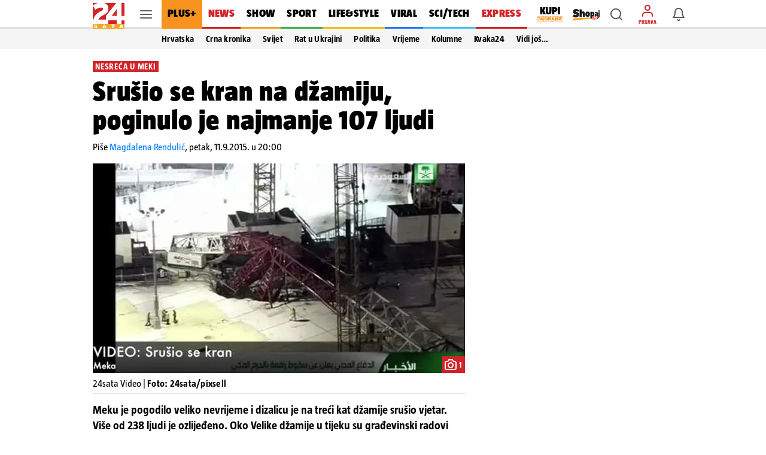

--- FILE ---
content_type: text/css;charset=utf-8
request_url: https://24sata.tech/ContentFeed/Css/61b4df34f303c70486b4c23c?WidgetId=61b4df6df303c70486b4c23f
body_size: 969
content:
html, body {
    margin: 0;
    padding: 0;
}

.W-wrap {
    position: relative;
    overflow: hidden;
    max-width: 100vw;
    max-height: 100vh;
    display: flex;
    flex-direction: column;
    justify-content: stretch;
}

@media (max-height: 343px) {
    .W-wrap {
        height: 100vh;
    }
}

body {
    position: relative;
    max-width: 1366px;
    background-color: #0c092a;
    color: #fff;
    font: 400 15px Roboto, Sans-Serif;
    letter-spacing: normal;

}

img {
    display: block;
}

img.bg {
    width: 100%;
    max-width: 1366px;
}


.logo {
    width: 140px;
    padding: 5px 0px 5px 20px;
}

/* section header */
.sectionHeader {
    display: block;
    padding-right: 27px;
    padding-top: 10px;
}

.sectionHeader h2 {
    margin: 0;
    margin-bottom: 18px;
    font-size: 23px;
    padding-left: 20px;
}

.sectionHeaderNav {
    display: flex;
    flex-direction: row;
    position: absolute;
    right: 27px;
    top: 10px;
    z-index: 20;
    gap: 5px;
}

.section-button-prev,
.section-button-next {
    border: 1px solid #fff;
    border-radius: 8px;
    height: 24px;
    width: 24px;
    cursor: pointer;
    display: flex;
    align-items: center;
    justify-content: center;
}

.section-button-prev:hover,
.section-button-next:hover {
    background-color: #4188fe;
}

/* tabs */
.tabs {
    overflow: hidden;
    position: absolute;
    z-index: 20;
    width: 100%;
    display: none;
}

.games-wrapper {
    display: flex;
    gap: 16px;
}

.tabs .wrap {
    flex-direction: row;
    box-sizing: border-box;
    display: flex;
    place-content: center flex-start;
    align-items: center;
    width: max-content;
}

.tabs a {
    width: max-content;
    font-size: 12px;
    font-weight: 300;
    color: white;
    text-decoration: none;

    padding: 4px 10px;
    word-spacing: 1px;
    letter-spacing: 1px;
    text-transform: uppercase;
    margin: 5px;
}

.tabs a.active,
.tabs a:hover {
    background: #4188fe;
    color: white;
    border-radius: 5px;

}

/* slide*/
#section-swiper {
    margin-top: 0;
}

.swiper-slide {
    position: relative;

}

.swiper-container {
    overflow: visible;
    overflow-x: clip;
}


.item {
    position: relative;
}

.overlay {
    position: absolute;
    right: 0;
    bottom: 0;
    z-index: 10;
    width: 100%;
    /* height: calc(100% - 40px); */
    opacity: 0;
    transform: translateX(100px);
    transition: transform .5s, opacity .5s;
}

.swiper-slide-active .overlay {
    opacity: 1;
    transform: translateX(0);
}

/* games */
.games {
    z-index: 10;
    position: absolute;
    left: 50px;
    bottom: -70px;
    max-width: 530px;
}

.games .swiper-pagination {
    bottom: -28px;
}

.games .swiper-pagination-bullet {
    background: transparent;
    border: white 1px solid;
    opacity: 1;
}

.games .swiper-pagination-bullet.swiper-pagination-bullet-active {
    background: white;
}

.games .swiper-button-prev {
    left: -40px;
    display: flex;
    align-items: center;
    justify-content: center;
    min-height: 34px;
    min-width: 34px;
    background: none;
    background-color: rgba(0, 0, 0, .3);
    border-radius: 50%;
    cursor: pointer;
    color: white;
    width: 34px;
    height: 34px;
    top: 55%;
}

.games .swiper-button-next {
    right: -40px;
    display: flex;
    align-items: center;
    justify-content: center;
    min-height: 34px;
    min-width: 34px;
    background: none;
    background-color: rgba(0, 0, 0, .3);
    border-radius: 50%;
    cursor: pointer;
    color: white;
    width: 34px;
    height: 34px;
    top: 55%;
}

.game {
    display: block;
    width: 80px;
    height: 80px;
}

.game .wrap {
    display: block;
    width: 80px;
    height: 80px;
    box-shadow: 0 0 7px 0 #fff;
    position: relative;
    align-items: center;
    justify-content: center;
    text-align: center;
    background-color: #000;
    border-radius: 15px;
    overflow: clip;
}

.game img {
    display: block;
    width: 80px;
    height: 80px;
}

/* game icons */
.game .icon.hot {
    display: block;
    position: absolute;
    z-index: 2;
    top: -10px;
    right: 0;
    width: 18px;
    height: 18px;
    background-image: url(https://www.admiral.hr/assets/icons/cro/hot.png);
    background-size: cover;
}

.game .icon.tournament {
    display: block;
    position: absolute;
    z-index: 2;
    bottom: -9px;
    right: 1px;
    width: 18px;
    height: 18px;
    background-image: url(https://www.admiral.hr/assets/icons/cro/turnir2.png);
    background-size: cover;
}

.game .icon.jackpot {
    display: block;
    position: absolute;
    z-index: 2;
    bottom: -11px;
    right: 19px;
    width: 18px;
    height: 18px;
    background-image: url(https://www.admiral.hr/assets/icons/cro/jackpot.png);
    background-size: cover;
}

.overlay.mobile{
    bottom: 38px;
}

/* responzive */
@media (min-width: 1366px) {
    body {
        width: 1366px;
    }
    .overlay{
        bottom: 0;
    }
}

@media (min-width: 600px) {

    .bg.mobile,
    .tabs,
    .overlay.mobile {
        display: none;
    }

    #section-swiper {
        margin-top: 50px;
    }
}



@media (max-width: 600px) {

    .bg.wide,
    .overlay.wide,
    .sectionHeaderNav,
    .games .swiper-pagination {
        display: none;
    }

    .logo {
        width: 80px;
        padding: 5px 0 5px 15px;
    }

    #section-swiper {
        /* margin-top: 20px; */
    }

    .games {
        max-width: 100%;
        left: 0;
        right: 0;
        bottom: 130px;
    }

    .games .games-wrapper,
    .games .swiper-container {
        padding: 0 10px;
    }

    .games-wrapper {
        display: flex;
        gap: 16px;
    }

    .games .swiper-wrapper {
        /* padding:0 10px; */
    }

    .games .swiper-button-prev,
    .games .swiper-button-next {
        display: none;
    }

    /* .game {
         margin:0 5px;
     } */
    .game,
    .game .wrap,
    .game img {
        width: 78px;
        height: 78px;
    }


}

@media (max-width: 480px) {
    #section-swiper {
        margin-top: 10px; 
    }

    .games {
        max-width: 100%;
        left: 0;
        right: 0;
        bottom: 30px;
    }

    .tabs {
        overflow-x: scroll;
        -ms-overflow-style: none;
        /* Internet Explorer 10+ */
        scrollbar-width: none;
        /* Firefox */
    }

    .tabs::-webkit-scrollbar {
        display: none;
        /* Safari and Chrome */
    }

    h2 {
        display: none;
    }
}

--- FILE ---
content_type: application/javascript
request_url: https://www.24sata.hr/static/scripts/lesnina_widget.min.js?bust=20250402
body_size: 114
content:
function setLesninaWidget(){window.prepareWidget("lesnina")}["DOMContentLoaded","PremiumArticleContentLoaded"].forEach(e=>{document.addEventListener(e,setLesninaWidget)});
//# sourceMappingURL=/static/scripts/lesnina_widget.js.map

--- FILE ---
content_type: image/svg+xml
request_url: https://www.24sata.hr/static/img/assets/KupiOranz.svg
body_size: 2990
content:
<?xml version="1.0" encoding="utf-8"?>
<!-- Generator: Adobe Illustrator 27.2.0, SVG Export Plug-In . SVG Version: 6.00 Build 0)  -->
<svg version="1.1" id="Layer_1" xmlns="http://www.w3.org/2000/svg" xmlns:xlink="http://www.w3.org/1999/xlink" x="0px" y="0px"
	 viewBox="0 0 44 48" style="enable-background:new 0 0 44 48;" xml:space="preserve">
<style type="text/css">
	.st0{fill:#F7931E;}
</style>
<path d="M15.1,23.8l-2.9-6.4l2.4-5.4h-3.8l-1.5,4.2H9.2V12H5.7v11.8h3.5v-4.4h0.1l1.7,4.4H15.1z"/>
<path d="M20.9,19.6c0,1.1-0.2,1.7-1.1,1.7c-0.9,0-1.2-0.4-1.2-1.7V12H15v7.7c0,2.8,1.4,4.2,4.6,4.2c3.4,0,4.8-1.9,4.8-4.8V12h-3.5
	V19.6z"/>
<path d="M29.2,23.8V20c0.2,0,0.4,0,0.6,0c3.3,0,4.7-1.8,4.7-4.1c0-2.7-1.5-3.9-4.7-3.9c-1.2,0-3.2,0-4.2,0v11.8H29.2z M29.2,14.7
	c0.2,0,0.4,0,0.6,0c0.9,0,1.1,0.4,1.1,1.3c0,0.9-0.3,1.3-1.1,1.3c-0.2,0-0.4,0-0.6,0V14.7z"/>
<path d="M38.7,23.8V12h-3.6v11.8H38.7z"/>
<path class="st0" d="M11.2,27.7v7.6H1.5v-7.6H11.2z M11.7,27.2H1v8.5h10.7V27.2z"/>
<path class="st0" d="M18,30.4c-0.2-0.3-0.3-0.6-0.6-0.9c-0.3-0.3-0.6-0.5-0.9-0.6c-0.3-0.1-0.7-0.2-1.1-0.2c-0.4,0-0.7,0.1-1.1,0.2
	c-0.3,0.2-0.6,0.3-0.9,0.6c-0.3,0.3-0.5,0.6-0.6,0.9c-0.2,0.3-0.2,0.7-0.2,1.1c0,0.4,0.1,0.7,0.2,1.1c0.1,0.3,0.3,0.6,0.6,0.9
	c0.3,0.3,0.6,0.5,0.9,0.6c0.3,0.1,0.7,0.2,1.1,0.2c0.4,0,0.7-0.1,1.1-0.2c0.3-0.2,0.6-0.3,0.9-0.6c0.3-0.3,0.5-0.6,0.6-0.9
	c0.2-0.3,0.2-0.7,0.2-1.1C18.3,31.1,18.2,30.7,18,30.4L18,30.4z M16.3,32.3c-0.2,0.2-0.5,0.4-0.9,0.4c-0.3,0-0.6-0.1-0.9-0.4
	c-0.2-0.2-0.4-0.5-0.4-0.9c0-0.3,0.1-0.6,0.4-0.9c0.2-0.2,0.5-0.4,0.9-0.4c0.3,0,0.6,0.1,0.9,0.4c0.2,0.2,0.4,0.5,0.4,0.9
	C16.7,31.8,16.6,32.1,16.3,32.3L16.3,32.3z"/>
<path class="st0" d="M23.7,31.7c0.2-0.3,0.3-0.6,0.3-1c0-0.3-0.1-0.7-0.3-0.9c-0.2-0.3-0.4-0.5-0.7-0.7c-0.3-0.2-0.6-0.3-1-0.3h-3.2
	v5.4h1.6v-3.8H22c0.1,0,0.2,0,0.2,0.1c0.1,0.1,0.1,0.1,0.1,0.2c0,0.1,0,0.2-0.1,0.3C22.1,31,22.1,31,22,31h-1.6v1.6h1l0.5,1.5h1.7
	L23,32.4C23.3,32.2,23.5,32,23.7,31.7L23.7,31.7z"/>
<path class="st0" d="M27.8,28.8h-0.2h-0.1h-0.3H27h-0.3h-0.3H26l-2.1,5.4H24h0.1h0.3h0.3h0.3h0.3h0.5l1.2-2.9l0.1-0.2l0.5,1.3h-1.1
	l-0.5,1.2h2l0.3,0.6h0.5h0.3h0.3h0.3h0.3h0.1h0.1L27.8,28.8z"/>
<path class="st0" d="M35.5,28.8h-1.5v2.9l1.4,2.1l-3.1-5h-1.9v5.4H32v-2.7l1.7,2.7h1.9v-5.4H35.5L35.5,28.8z"/>
<path class="st0" d="M36.5,28.8v1.6h2.7l-2.7,1.8v1.9h5.2v-1.6h-3.2l-1.7,1.4l4.8-3.2v-1.9H36.5z"/>
<path class="st0" d="M10.5,33.2v-1.2H9.6v-3.1H8.2l-2.7,3.3v1.1h2.8v0.9h1.2v-0.9H10.5L10.5,33.2z M8.3,30.3c0,0.2,0,0.8,0,1.1v0.5
	H8c-0.3,0-0.7,0-0.9,0c0.2-0.2,0.4-0.4,0.7-0.8l0.1-0.1C8.1,30.7,8.2,30.5,8.3,30.3L8.3,30.3z"/>
<path class="st0" d="M6.2,34.1v-1.2H3.6C3.7,32.6,4,32.3,5,31.8c1-0.5,1.2-0.9,1.2-1.6c0-1-0.6-1.5-1.9-1.5c-0.9,0-1.5,0.3-2.1,0.7
	l0.6,1.1c0.5-0.4,1-0.5,1.5-0.5c0.4,0,0.6,0.1,0.6,0.4c0,0.2-0.1,0.3-0.6,0.5c-1.3,0.6-2,1.5-2.1,3.2L6.2,34.1L6.2,34.1z"/>
<path class="st0" d="M41,27.2l-0.2,0.5h2.1v7.6H11.7v-7.6h25.9l-0.2-0.5H11.2v8.5h32.2v-8.5H41z"/>
<path class="st0" d="M38.4,27.2l0.2,0.5h0.8h0.1h0.5l0.2-0.5H38.4z"/>
<path class="st0" d="M38.4,27.3l0.2,0.5h0.8h0.1h0.4l0.2-0.5H38.4z"/>
</svg>


--- FILE ---
content_type: application/javascript
request_url: https://www.24sata.hr/static/vendors/videojs/videojs-share.hr.min.js?bust=20250402
body_size: 14
content:
videojs.addLanguage("hr",{Share:"Podijeli","Direct Link":"Link","Embed Code":"Kod za ugradnju",Copy:"Kopiraj",Copied:"Kopirano"});